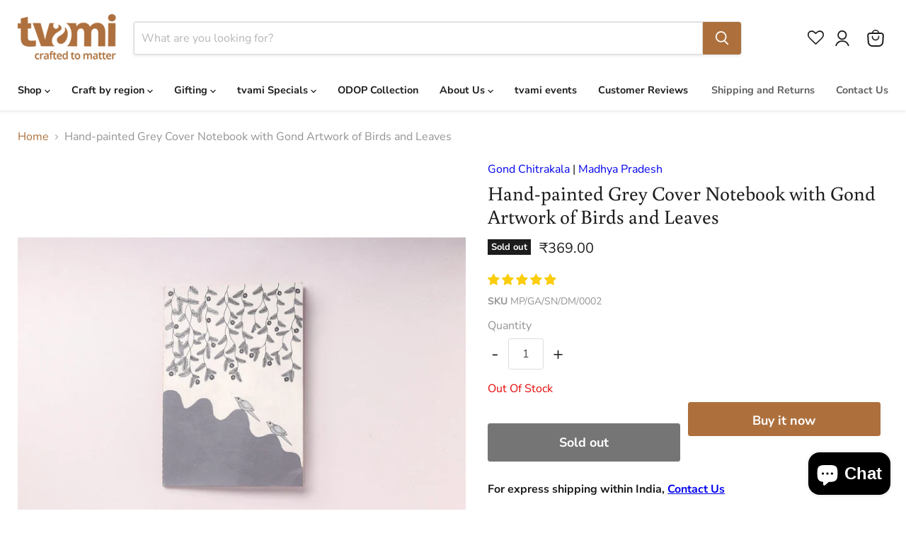

--- FILE ---
content_type: text/javascript; charset=utf-8
request_url: https://tvami.com/products/grey-gond-painting-on-notebook-cover-of-phool-patti-aur-chirai.js
body_size: 861
content:
{"id":5249139605637,"title":"Hand-painted Grey Cover Notebook with Gond Artwork of Birds and Leaves","handle":"grey-gond-painting-on-notebook-cover-of-phool-patti-aur-chirai","description":"\u003cp\u003eOne that will delight art lovers, children, creative writers and papyrophiliacs - this 80 page notebook with a hand painted Gond artwork on its cover is simply beautiful. The art form nurtured by one of India's largest tribes, the Gonds, is distinguished by its creative representation of flora, fauna, mythology and the tribe's customs. This specially curated article is an inspiring and charming selection for those looking to journal, take notes or just doodle.\u003c\/p\u003e","published_at":"2024-08-28T12:46:30+05:30","created_at":"2021-02-12T03:36:28+05:30","vendor":"Durgesh Maravi","type":"Notebooks and Journals","tags":["Acrylic Paint","Central India","Designed by tvami​","Durgesh Maravi","Gifting","Gifts for Kids","Gifts for Men","Gifts For Women","Gond Chitrakala","Grey","GST_12","Home and Living","International Shipping","Madhya Pradesh","Notebooks","Notebooks and Journals","Recycled Paper","Return Gifts","Stationery and More","tvami Specials","White"],"price":36900,"price_min":36900,"price_max":36900,"available":false,"price_varies":false,"compare_at_price":36900,"compare_at_price_min":36900,"compare_at_price_max":36900,"compare_at_price_varies":false,"variants":[{"id":39338049568901,"title":"Default Title","option1":"Default Title","option2":null,"option3":null,"sku":"MP\/GA\/SN\/DM\/0002","requires_shipping":true,"taxable":true,"featured_image":null,"available":false,"name":"Hand-painted Grey Cover Notebook with Gond Artwork of Birds and Leaves","public_title":null,"options":["Default Title"],"price":36900,"weight":200,"compare_at_price":36900,"inventory_management":"shopify","barcode":null,"requires_selling_plan":false,"selling_plan_allocations":[]}],"images":["\/\/cdn.shopify.com\/s\/files\/1\/0324\/4248\/2821\/products\/MPGASNDM0002_1.jpg?v=1623301956","\/\/cdn.shopify.com\/s\/files\/1\/0324\/4248\/2821\/products\/MPGASNDM0002_2.jpg?v=1623301961","\/\/cdn.shopify.com\/s\/files\/1\/0324\/4248\/2821\/products\/MPGASNDM0002_3.jpg?v=1623301965","\/\/cdn.shopify.com\/s\/files\/1\/0324\/4248\/2821\/products\/MPGASNDM0002_4.jpg?v=1623301969"],"featured_image":"\/\/cdn.shopify.com\/s\/files\/1\/0324\/4248\/2821\/products\/MPGASNDM0002_1.jpg?v=1623301956","options":[{"name":"Title","position":1,"values":["Default Title"]}],"url":"\/products\/grey-gond-painting-on-notebook-cover-of-phool-patti-aur-chirai","media":[{"alt":"Grey Gond Painting on Notebook Cover of Phool Patti aur Chirai, Gond painting of Phool Patti, Gond painting of Chirai, Phool patti painting, Chirai painting, folk art, tribal art, Handmade paper painting, Flower and leaves painting, Sparrow painting,  handicraft, handmade, home decor, Madhya Pradesh art,","id":9954343780485,"position":1,"preview_image":{"aspect_ratio":1.0,"height":2048,"width":2048,"src":"https:\/\/cdn.shopify.com\/s\/files\/1\/0324\/4248\/2821\/products\/MPGASNDM0002_1.jpg?v=1623301956"},"aspect_ratio":1.0,"height":2048,"media_type":"image","src":"https:\/\/cdn.shopify.com\/s\/files\/1\/0324\/4248\/2821\/products\/MPGASNDM0002_1.jpg?v=1623301956","width":2048},{"alt":"Grey Gond Painting on Notebook Cover of Phool Patti aur Chirai, Gond painting of Phool Patti, Gond painting of Chirai, Phool patti painting, Chirai painting, folk art, tribal art, Handmade paper painting, Flower and leaves painting, Sparrow painting,  handicraft, handmade, home decor, Madhya Pradesh art,","id":9954343813253,"position":2,"preview_image":{"aspect_ratio":1.0,"height":2048,"width":2048,"src":"https:\/\/cdn.shopify.com\/s\/files\/1\/0324\/4248\/2821\/products\/MPGASNDM0002_2.jpg?v=1623301961"},"aspect_ratio":1.0,"height":2048,"media_type":"image","src":"https:\/\/cdn.shopify.com\/s\/files\/1\/0324\/4248\/2821\/products\/MPGASNDM0002_2.jpg?v=1623301961","width":2048},{"alt":"Grey Gond Painting on Notebook Cover of Phool Patti aur Chirai, Gond painting of Phool Patti, Gond painting of Chirai, Phool patti painting, Chirai painting, folk art, tribal art, Handmade paper painting, Flower and leaves painting, Sparrow painting,  handicraft, handmade, home decor, Madhya Pradesh art,","id":9954343846021,"position":3,"preview_image":{"aspect_ratio":1.0,"height":2048,"width":2048,"src":"https:\/\/cdn.shopify.com\/s\/files\/1\/0324\/4248\/2821\/products\/MPGASNDM0002_3.jpg?v=1623301965"},"aspect_ratio":1.0,"height":2048,"media_type":"image","src":"https:\/\/cdn.shopify.com\/s\/files\/1\/0324\/4248\/2821\/products\/MPGASNDM0002_3.jpg?v=1623301965","width":2048},{"alt":"Grey Gond Painting on Notebook Cover of Phool Patti aur Chirai, Gond painting of Phool Patti, Gond painting of Chirai, Phool patti painting, Chirai painting, folk art, tribal art, Handmade paper painting, Flower and leaves painting, Sparrow painting,  handicraft, handmade, home decor, Madhya Pradesh art,","id":9954343878789,"position":4,"preview_image":{"aspect_ratio":1.0,"height":2048,"width":2048,"src":"https:\/\/cdn.shopify.com\/s\/files\/1\/0324\/4248\/2821\/products\/MPGASNDM0002_4.jpg?v=1623301969"},"aspect_ratio":1.0,"height":2048,"media_type":"image","src":"https:\/\/cdn.shopify.com\/s\/files\/1\/0324\/4248\/2821\/products\/MPGASNDM0002_4.jpg?v=1623301969","width":2048}],"requires_selling_plan":false,"selling_plan_groups":[]}